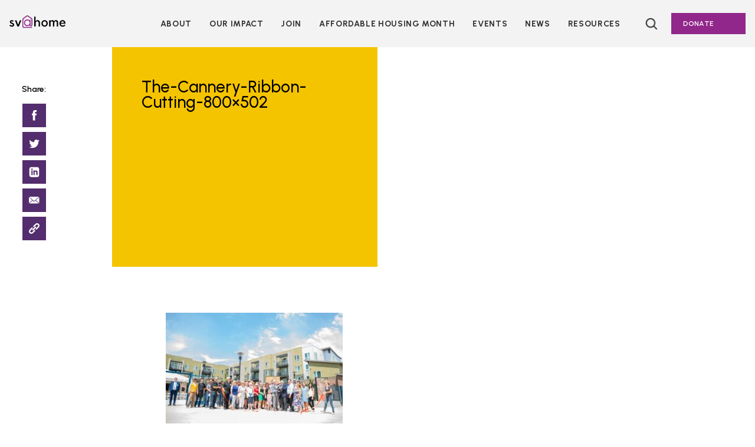

--- FILE ---
content_type: text/html; charset=UTF-8
request_url: https://siliconvalleyathome.org/advocacy/housing-element-toolkit/the-cannery-ribbon-cutting-800x502/
body_size: 14772
content:
<!doctype html>
<html lang="en-US">
<head>
	<!-- Google Tag Manager -->
<script>(function(w,d,s,l,i){w[l]=w[l]||[];w[l].push({'gtm.start':
new Date().getTime(),event:'gtm.js'});var f=d.getElementsByTagName(s)[0],
j=d.createElement(s),dl=l!='dataLayer'?'&l='+l:'';j.async=true;j.src=
'https://www.googletagmanager.com/gtm.js?id='+i+dl;f.parentNode.insertBefore(j,f);
})(window,document,'script','dataLayer','GTM-NJT7QLS');</script>
<!-- End Google Tag Manager -->
	<meta charset="UTF-8">
	<meta name="viewport" content="width=device-width, initial-scale=1">
	<link rel="profile" href="https://gmpg.org/xfn/11">
	<link rel="preconnect" href="https://fonts.googleapis.com">
	<link rel="preconnect" href="https://fonts.gstatic.com" crossorigin>
	<link href="https://fonts.googleapis.com/css2?family=Amiri:ital@1&family=Lato:ital,wght@0,300;0,700;0,900;1,400&family=Playfair+Display:ital,wght@0,400;0,500;0,600;0,700;0,900;1,800&family=Urbanist:wght@400;500;600;700&display=swap" rel="stylesheet">

	<meta name='robots' content='index, follow, max-image-preview:large, max-snippet:-1, max-video-preview:-1' />
	<style>img:is([sizes="auto" i], [sizes^="auto," i]) { contain-intrinsic-size: 3000px 1500px }</style>
	
	<!-- This site is optimized with the Yoast SEO plugin v26.6 - https://yoast.com/wordpress/plugins/seo/ -->
	<title>The-Cannery-Ribbon-Cutting-800x502 - SV@Home</title>
	<link rel="canonical" href="https://siliconvalleyathome.org/advocacy/housing-element-toolkit/the-cannery-ribbon-cutting-800x502/" />
	<meta property="og:locale" content="en_US" />
	<meta property="og:type" content="article" />
	<meta property="og:title" content="The-Cannery-Ribbon-Cutting-800x502 - SV@Home" />
	<meta property="og:url" content="https://siliconvalleyathome.org/advocacy/housing-element-toolkit/the-cannery-ribbon-cutting-800x502/" />
	<meta property="og:site_name" content="SV@Home" />
	<meta property="og:image" content="https://siliconvalleyathome.org/advocacy/housing-element-toolkit/the-cannery-ribbon-cutting-800x502" />
	<meta property="og:image:width" content="800" />
	<meta property="og:image:height" content="502" />
	<meta property="og:image:type" content="image/jpeg" />
	<meta name="twitter:card" content="summary_large_image" />
	<script type="application/ld+json" class="yoast-schema-graph">{"@context":"https://schema.org","@graph":[{"@type":"WebPage","@id":"https://siliconvalleyathome.org/advocacy/housing-element-toolkit/the-cannery-ribbon-cutting-800x502/","url":"https://siliconvalleyathome.org/advocacy/housing-element-toolkit/the-cannery-ribbon-cutting-800x502/","name":"The-Cannery-Ribbon-Cutting-800x502 - SV@Home","isPartOf":{"@id":"https://siliconvalleyathome.org/#website"},"primaryImageOfPage":{"@id":"https://siliconvalleyathome.org/advocacy/housing-element-toolkit/the-cannery-ribbon-cutting-800x502/#primaryimage"},"image":{"@id":"https://siliconvalleyathome.org/advocacy/housing-element-toolkit/the-cannery-ribbon-cutting-800x502/#primaryimage"},"thumbnailUrl":"https://siliconvalleyathome.org/wp-content/uploads/2022/10/The-Cannery-Ribbon-Cutting-800x502-1.jpeg","datePublished":"2023-01-06T20:55:13+00:00","breadcrumb":{"@id":"https://siliconvalleyathome.org/advocacy/housing-element-toolkit/the-cannery-ribbon-cutting-800x502/#breadcrumb"},"inLanguage":"en-US","potentialAction":[{"@type":"ReadAction","target":["https://siliconvalleyathome.org/advocacy/housing-element-toolkit/the-cannery-ribbon-cutting-800x502/"]}]},{"@type":"ImageObject","inLanguage":"en-US","@id":"https://siliconvalleyathome.org/advocacy/housing-element-toolkit/the-cannery-ribbon-cutting-800x502/#primaryimage","url":"https://siliconvalleyathome.org/wp-content/uploads/2022/10/The-Cannery-Ribbon-Cutting-800x502-1.jpeg","contentUrl":"https://siliconvalleyathome.org/wp-content/uploads/2022/10/The-Cannery-Ribbon-Cutting-800x502-1.jpeg","width":800,"height":502},{"@type":"BreadcrumbList","@id":"https://siliconvalleyathome.org/advocacy/housing-element-toolkit/the-cannery-ribbon-cutting-800x502/#breadcrumb","itemListElement":[{"@type":"ListItem","position":1,"name":"Home","item":"https://siliconvalleyathome.org/"},{"@type":"ListItem","position":2,"name":"Housing Element Implementation Toolkit","item":"https://siliconvalleyathome.org/advocacy/housing-element-toolkit/"},{"@type":"ListItem","position":3,"name":"The-Cannery-Ribbon-Cutting-800&#215;502"}]},{"@type":"WebSite","@id":"https://siliconvalleyathome.org/#website","url":"https://siliconvalleyathome.org/","name":"SV@Home","description":"","publisher":{"@id":"https://siliconvalleyathome.org/#organization"},"potentialAction":[{"@type":"SearchAction","target":{"@type":"EntryPoint","urlTemplate":"https://siliconvalleyathome.org/?s={search_term_string}"},"query-input":{"@type":"PropertyValueSpecification","valueRequired":true,"valueName":"search_term_string"}}],"inLanguage":"en-US"},{"@type":"Organization","@id":"https://siliconvalleyathome.org/#organization","name":"SV@Home","url":"https://siliconvalleyathome.org/","logo":{"@type":"ImageObject","inLanguage":"en-US","@id":"https://siliconvalleyathome.org/#/schema/logo/image/","url":"https://siliconvalleyathome.org/wp-content/uploads/2017/06/color_logo_transparentbg-1900x623.png","contentUrl":"https://siliconvalleyathome.org/wp-content/uploads/2017/06/color_logo_transparentbg-1900x623.png","width":3750,"height":1229,"caption":"SV@Home"},"image":{"@id":"https://siliconvalleyathome.org/#/schema/logo/image/"}}]}</script>
	<!-- / Yoast SEO plugin. -->


<link rel='dns-prefetch' href='//cdnjs.cloudflare.com' />
<link rel='dns-prefetch' href='//use.typekit.net' />
<link rel="alternate" type="application/rss+xml" title="SV@Home &raquo; Feed" href="https://siliconvalleyathome.org/feed/" />
<link rel="alternate" type="application/rss+xml" title="SV@Home &raquo; Comments Feed" href="https://siliconvalleyathome.org/comments/feed/" />
<link rel="alternate" type="application/rss+xml" title="SV@Home &raquo; The-Cannery-Ribbon-Cutting-800&#215;502 Comments Feed" href="https://siliconvalleyathome.org/advocacy/housing-element-toolkit/the-cannery-ribbon-cutting-800x502/feed/" />
<script>
window._wpemojiSettings = {"baseUrl":"https:\/\/s.w.org\/images\/core\/emoji\/16.0.1\/72x72\/","ext":".png","svgUrl":"https:\/\/s.w.org\/images\/core\/emoji\/16.0.1\/svg\/","svgExt":".svg","source":{"concatemoji":"https:\/\/siliconvalleyathome.org\/wp-includes\/js\/wp-emoji-release.min.js?ver=6.8.3"}};
/*! This file is auto-generated */
!function(s,n){var o,i,e;function c(e){try{var t={supportTests:e,timestamp:(new Date).valueOf()};sessionStorage.setItem(o,JSON.stringify(t))}catch(e){}}function p(e,t,n){e.clearRect(0,0,e.canvas.width,e.canvas.height),e.fillText(t,0,0);var t=new Uint32Array(e.getImageData(0,0,e.canvas.width,e.canvas.height).data),a=(e.clearRect(0,0,e.canvas.width,e.canvas.height),e.fillText(n,0,0),new Uint32Array(e.getImageData(0,0,e.canvas.width,e.canvas.height).data));return t.every(function(e,t){return e===a[t]})}function u(e,t){e.clearRect(0,0,e.canvas.width,e.canvas.height),e.fillText(t,0,0);for(var n=e.getImageData(16,16,1,1),a=0;a<n.data.length;a++)if(0!==n.data[a])return!1;return!0}function f(e,t,n,a){switch(t){case"flag":return n(e,"\ud83c\udff3\ufe0f\u200d\u26a7\ufe0f","\ud83c\udff3\ufe0f\u200b\u26a7\ufe0f")?!1:!n(e,"\ud83c\udde8\ud83c\uddf6","\ud83c\udde8\u200b\ud83c\uddf6")&&!n(e,"\ud83c\udff4\udb40\udc67\udb40\udc62\udb40\udc65\udb40\udc6e\udb40\udc67\udb40\udc7f","\ud83c\udff4\u200b\udb40\udc67\u200b\udb40\udc62\u200b\udb40\udc65\u200b\udb40\udc6e\u200b\udb40\udc67\u200b\udb40\udc7f");case"emoji":return!a(e,"\ud83e\udedf")}return!1}function g(e,t,n,a){var r="undefined"!=typeof WorkerGlobalScope&&self instanceof WorkerGlobalScope?new OffscreenCanvas(300,150):s.createElement("canvas"),o=r.getContext("2d",{willReadFrequently:!0}),i=(o.textBaseline="top",o.font="600 32px Arial",{});return e.forEach(function(e){i[e]=t(o,e,n,a)}),i}function t(e){var t=s.createElement("script");t.src=e,t.defer=!0,s.head.appendChild(t)}"undefined"!=typeof Promise&&(o="wpEmojiSettingsSupports",i=["flag","emoji"],n.supports={everything:!0,everythingExceptFlag:!0},e=new Promise(function(e){s.addEventListener("DOMContentLoaded",e,{once:!0})}),new Promise(function(t){var n=function(){try{var e=JSON.parse(sessionStorage.getItem(o));if("object"==typeof e&&"number"==typeof e.timestamp&&(new Date).valueOf()<e.timestamp+604800&&"object"==typeof e.supportTests)return e.supportTests}catch(e){}return null}();if(!n){if("undefined"!=typeof Worker&&"undefined"!=typeof OffscreenCanvas&&"undefined"!=typeof URL&&URL.createObjectURL&&"undefined"!=typeof Blob)try{var e="postMessage("+g.toString()+"("+[JSON.stringify(i),f.toString(),p.toString(),u.toString()].join(",")+"));",a=new Blob([e],{type:"text/javascript"}),r=new Worker(URL.createObjectURL(a),{name:"wpTestEmojiSupports"});return void(r.onmessage=function(e){c(n=e.data),r.terminate(),t(n)})}catch(e){}c(n=g(i,f,p,u))}t(n)}).then(function(e){for(var t in e)n.supports[t]=e[t],n.supports.everything=n.supports.everything&&n.supports[t],"flag"!==t&&(n.supports.everythingExceptFlag=n.supports.everythingExceptFlag&&n.supports[t]);n.supports.everythingExceptFlag=n.supports.everythingExceptFlag&&!n.supports.flag,n.DOMReady=!1,n.readyCallback=function(){n.DOMReady=!0}}).then(function(){return e}).then(function(){var e;n.supports.everything||(n.readyCallback(),(e=n.source||{}).concatemoji?t(e.concatemoji):e.wpemoji&&e.twemoji&&(t(e.twemoji),t(e.wpemoji)))}))}((window,document),window._wpemojiSettings);
</script>
<style id='wp-emoji-styles-inline-css'>

	img.wp-smiley, img.emoji {
		display: inline !important;
		border: none !important;
		box-shadow: none !important;
		height: 1em !important;
		width: 1em !important;
		margin: 0 0.07em !important;
		vertical-align: -0.1em !important;
		background: none !important;
		padding: 0 !important;
	}
</style>
<link rel='stylesheet' id='wp-block-library-css' href='https://siliconvalleyathome.org/wp-includes/css/dist/block-library/style.min.css?ver=6.8.3' media='all' />
<style id='classic-theme-styles-inline-css'>
/*! This file is auto-generated */
.wp-block-button__link{color:#fff;background-color:#32373c;border-radius:9999px;box-shadow:none;text-decoration:none;padding:calc(.667em + 2px) calc(1.333em + 2px);font-size:1.125em}.wp-block-file__button{background:#32373c;color:#fff;text-decoration:none}
</style>
<link rel='stylesheet' id='embed-action-network-css' href='https://siliconvalleyathome.org/wp-content/plugins/wp-action-network/blocks/block.css?ver=1673374981' media='all' />
<style id='global-styles-inline-css'>
:root{--wp--preset--aspect-ratio--square: 1;--wp--preset--aspect-ratio--4-3: 4/3;--wp--preset--aspect-ratio--3-4: 3/4;--wp--preset--aspect-ratio--3-2: 3/2;--wp--preset--aspect-ratio--2-3: 2/3;--wp--preset--aspect-ratio--16-9: 16/9;--wp--preset--aspect-ratio--9-16: 9/16;--wp--preset--color--black: #000000;--wp--preset--color--cyan-bluish-gray: #abb8c3;--wp--preset--color--white: #FFFFFF;--wp--preset--color--pale-pink: #f78da7;--wp--preset--color--vivid-red: #cf2e2e;--wp--preset--color--luminous-vivid-orange: #ff6900;--wp--preset--color--luminous-vivid-amber: #fcb900;--wp--preset--color--light-green-cyan: #7bdcb5;--wp--preset--color--vivid-green-cyan: #00d084;--wp--preset--color--pale-cyan-blue: #8ed1fc;--wp--preset--color--vivid-cyan-blue: #0693e3;--wp--preset--color--vivid-purple: #9b51e0;--wp--preset--color--sv-purple: #91278B;--wp--preset--color--sv-dark-purple: #532D6D;--wp--preset--color--dark-gray: #56565A;--wp--preset--color--sv-lt-blue: #60A9C1;--wp--preset--color--sv-yellow: #F5C400;--wp--preset--color--sv-blue: #EB881F;--wp--preset--color--darker-gray: #343030;--wp--preset--color--sv-lt-purple: #F3F3F3;--wp--preset--color--gray: #DEDEDE;--wp--preset--color--microsite-purple: #c893c5;--wp--preset--gradient--vivid-cyan-blue-to-vivid-purple: linear-gradient(135deg,rgba(6,147,227,1) 0%,rgb(155,81,224) 100%);--wp--preset--gradient--light-green-cyan-to-vivid-green-cyan: linear-gradient(135deg,rgb(122,220,180) 0%,rgb(0,208,130) 100%);--wp--preset--gradient--luminous-vivid-amber-to-luminous-vivid-orange: linear-gradient(135deg,rgba(252,185,0,1) 0%,rgba(255,105,0,1) 100%);--wp--preset--gradient--luminous-vivid-orange-to-vivid-red: linear-gradient(135deg,rgba(255,105,0,1) 0%,rgb(207,46,46) 100%);--wp--preset--gradient--very-light-gray-to-cyan-bluish-gray: linear-gradient(135deg,rgb(238,238,238) 0%,rgb(169,184,195) 100%);--wp--preset--gradient--cool-to-warm-spectrum: linear-gradient(135deg,rgb(74,234,220) 0%,rgb(151,120,209) 20%,rgb(207,42,186) 40%,rgb(238,44,130) 60%,rgb(251,105,98) 80%,rgb(254,248,76) 100%);--wp--preset--gradient--blush-light-purple: linear-gradient(135deg,rgb(255,206,236) 0%,rgb(152,150,240) 100%);--wp--preset--gradient--blush-bordeaux: linear-gradient(135deg,rgb(254,205,165) 0%,rgb(254,45,45) 50%,rgb(107,0,62) 100%);--wp--preset--gradient--luminous-dusk: linear-gradient(135deg,rgb(255,203,112) 0%,rgb(199,81,192) 50%,rgb(65,88,208) 100%);--wp--preset--gradient--pale-ocean: linear-gradient(135deg,rgb(255,245,203) 0%,rgb(182,227,212) 50%,rgb(51,167,181) 100%);--wp--preset--gradient--electric-grass: linear-gradient(135deg,rgb(202,248,128) 0%,rgb(113,206,126) 100%);--wp--preset--gradient--midnight: linear-gradient(135deg,rgb(2,3,129) 0%,rgb(40,116,252) 100%);--wp--preset--font-size--small: 13px;--wp--preset--font-size--medium: 20px;--wp--preset--font-size--large: 36px;--wp--preset--font-size--x-large: 42px;--wp--preset--font-size--h-1: 50px;--wp--preset--font-size--h-2: 36px;--wp--preset--font-size--h-3: 28px;--wp--preset--font-size--h-4: 26px;--wp--preset--font-size--h-5: 22px;--wp--preset--font-size--h-6: 14px;--wp--preset--font-size--p: 18px;--wp--preset--font-size--xs: 13px;--wp--preset--font-size--button: 16px;--wp--preset--font-size--nav: 15px;--wp--preset--spacing--20: 0.44rem;--wp--preset--spacing--30: 0.67rem;--wp--preset--spacing--40: 1rem;--wp--preset--spacing--50: 1.5rem;--wp--preset--spacing--60: 2.25rem;--wp--preset--spacing--70: 3.38rem;--wp--preset--spacing--80: 5.06rem;--wp--preset--shadow--natural: 6px 6px 9px rgba(0, 0, 0, 0.2);--wp--preset--shadow--deep: 12px 12px 50px rgba(0, 0, 0, 0.4);--wp--preset--shadow--sharp: 6px 6px 0px rgba(0, 0, 0, 0.2);--wp--preset--shadow--outlined: 6px 6px 0px -3px rgba(255, 255, 255, 1), 6px 6px rgba(0, 0, 0, 1);--wp--preset--shadow--crisp: 6px 6px 0px rgba(0, 0, 0, 1);}:where(.is-layout-flex){gap: 0.5em;}:where(.is-layout-grid){gap: 0.5em;}body .is-layout-flex{display: flex;}.is-layout-flex{flex-wrap: wrap;align-items: center;}.is-layout-flex > :is(*, div){margin: 0;}body .is-layout-grid{display: grid;}.is-layout-grid > :is(*, div){margin: 0;}:where(.wp-block-columns.is-layout-flex){gap: 2em;}:where(.wp-block-columns.is-layout-grid){gap: 2em;}:where(.wp-block-post-template.is-layout-flex){gap: 1.25em;}:where(.wp-block-post-template.is-layout-grid){gap: 1.25em;}.has-black-color{color: var(--wp--preset--color--black) !important;}.has-cyan-bluish-gray-color{color: var(--wp--preset--color--cyan-bluish-gray) !important;}.has-white-color{color: var(--wp--preset--color--white) !important;}.has-pale-pink-color{color: var(--wp--preset--color--pale-pink) !important;}.has-vivid-red-color{color: var(--wp--preset--color--vivid-red) !important;}.has-luminous-vivid-orange-color{color: var(--wp--preset--color--luminous-vivid-orange) !important;}.has-luminous-vivid-amber-color{color: var(--wp--preset--color--luminous-vivid-amber) !important;}.has-light-green-cyan-color{color: var(--wp--preset--color--light-green-cyan) !important;}.has-vivid-green-cyan-color{color: var(--wp--preset--color--vivid-green-cyan) !important;}.has-pale-cyan-blue-color{color: var(--wp--preset--color--pale-cyan-blue) !important;}.has-vivid-cyan-blue-color{color: var(--wp--preset--color--vivid-cyan-blue) !important;}.has-vivid-purple-color{color: var(--wp--preset--color--vivid-purple) !important;}.has-black-background-color{background-color: var(--wp--preset--color--black) !important;}.has-cyan-bluish-gray-background-color{background-color: var(--wp--preset--color--cyan-bluish-gray) !important;}.has-white-background-color{background-color: var(--wp--preset--color--white) !important;}.has-pale-pink-background-color{background-color: var(--wp--preset--color--pale-pink) !important;}.has-vivid-red-background-color{background-color: var(--wp--preset--color--vivid-red) !important;}.has-luminous-vivid-orange-background-color{background-color: var(--wp--preset--color--luminous-vivid-orange) !important;}.has-luminous-vivid-amber-background-color{background-color: var(--wp--preset--color--luminous-vivid-amber) !important;}.has-light-green-cyan-background-color{background-color: var(--wp--preset--color--light-green-cyan) !important;}.has-vivid-green-cyan-background-color{background-color: var(--wp--preset--color--vivid-green-cyan) !important;}.has-pale-cyan-blue-background-color{background-color: var(--wp--preset--color--pale-cyan-blue) !important;}.has-vivid-cyan-blue-background-color{background-color: var(--wp--preset--color--vivid-cyan-blue) !important;}.has-vivid-purple-background-color{background-color: var(--wp--preset--color--vivid-purple) !important;}.has-black-border-color{border-color: var(--wp--preset--color--black) !important;}.has-cyan-bluish-gray-border-color{border-color: var(--wp--preset--color--cyan-bluish-gray) !important;}.has-white-border-color{border-color: var(--wp--preset--color--white) !important;}.has-pale-pink-border-color{border-color: var(--wp--preset--color--pale-pink) !important;}.has-vivid-red-border-color{border-color: var(--wp--preset--color--vivid-red) !important;}.has-luminous-vivid-orange-border-color{border-color: var(--wp--preset--color--luminous-vivid-orange) !important;}.has-luminous-vivid-amber-border-color{border-color: var(--wp--preset--color--luminous-vivid-amber) !important;}.has-light-green-cyan-border-color{border-color: var(--wp--preset--color--light-green-cyan) !important;}.has-vivid-green-cyan-border-color{border-color: var(--wp--preset--color--vivid-green-cyan) !important;}.has-pale-cyan-blue-border-color{border-color: var(--wp--preset--color--pale-cyan-blue) !important;}.has-vivid-cyan-blue-border-color{border-color: var(--wp--preset--color--vivid-cyan-blue) !important;}.has-vivid-purple-border-color{border-color: var(--wp--preset--color--vivid-purple) !important;}.has-vivid-cyan-blue-to-vivid-purple-gradient-background{background: var(--wp--preset--gradient--vivid-cyan-blue-to-vivid-purple) !important;}.has-light-green-cyan-to-vivid-green-cyan-gradient-background{background: var(--wp--preset--gradient--light-green-cyan-to-vivid-green-cyan) !important;}.has-luminous-vivid-amber-to-luminous-vivid-orange-gradient-background{background: var(--wp--preset--gradient--luminous-vivid-amber-to-luminous-vivid-orange) !important;}.has-luminous-vivid-orange-to-vivid-red-gradient-background{background: var(--wp--preset--gradient--luminous-vivid-orange-to-vivid-red) !important;}.has-very-light-gray-to-cyan-bluish-gray-gradient-background{background: var(--wp--preset--gradient--very-light-gray-to-cyan-bluish-gray) !important;}.has-cool-to-warm-spectrum-gradient-background{background: var(--wp--preset--gradient--cool-to-warm-spectrum) !important;}.has-blush-light-purple-gradient-background{background: var(--wp--preset--gradient--blush-light-purple) !important;}.has-blush-bordeaux-gradient-background{background: var(--wp--preset--gradient--blush-bordeaux) !important;}.has-luminous-dusk-gradient-background{background: var(--wp--preset--gradient--luminous-dusk) !important;}.has-pale-ocean-gradient-background{background: var(--wp--preset--gradient--pale-ocean) !important;}.has-electric-grass-gradient-background{background: var(--wp--preset--gradient--electric-grass) !important;}.has-midnight-gradient-background{background: var(--wp--preset--gradient--midnight) !important;}.has-small-font-size{font-size: var(--wp--preset--font-size--small) !important;}.has-medium-font-size{font-size: var(--wp--preset--font-size--medium) !important;}.has-large-font-size{font-size: var(--wp--preset--font-size--large) !important;}.has-x-large-font-size{font-size: var(--wp--preset--font-size--x-large) !important;}
:where(.wp-block-post-template.is-layout-flex){gap: 1.25em;}:where(.wp-block-post-template.is-layout-grid){gap: 1.25em;}
:where(.wp-block-columns.is-layout-flex){gap: 2em;}:where(.wp-block-columns.is-layout-grid){gap: 2em;}
:root :where(.wp-block-pullquote){font-size: 1.5em;line-height: 1.6;}
</style>
<link rel='stylesheet' id='contact-form-7-css' href='https://siliconvalleyathome.org/wp-content/plugins/contact-form-7/includes/css/styles.css?ver=6.1.4' media='all' />
<link rel='stylesheet' id='slick-style-css' href='https://cdnjs.cloudflare.com/ajax/libs/slick-carousel/1.8.1/slick.min.css?ver=6.8.3' media='all' />
<link rel='stylesheet' id='sv_2022-fonts-css' href='https://use.typekit.net/zne2iqm.css?ver=6.8.3' media='' />
<link rel='stylesheet' id='sv_2022-style-css' href='https://siliconvalleyathome.org/wp-content/themes/sv_2022/dist/style-293946.css?ver=1.2.1' media='all' />
<script src="https://cdnjs.cloudflare.com/ajax/libs/gsap/3.5.1/gsap.min.js?ver=3.5.1" id="gsap-js"></script>
<script src="https://siliconvalleyathome.org/wp-content/themes/sv_2022/js/ScrollTrigger.min.js?ver=6.8.3" id="gsap-scrollTrigger-js"></script>
<script src="https://siliconvalleyathome.org/wp-includes/js/jquery/jquery.min.js?ver=3.7.1" id="jquery-core-js"></script>
<script src="https://siliconvalleyathome.org/wp-includes/js/jquery/jquery-migrate.min.js?ver=3.4.1" id="jquery-migrate-js"></script>
<link rel="https://api.w.org/" href="https://siliconvalleyathome.org/wp-json/" /><link rel="alternate" title="JSON" type="application/json" href="https://siliconvalleyathome.org/wp-json/wp/v2/media/16199" /><link rel="EditURI" type="application/rsd+xml" title="RSD" href="https://siliconvalleyathome.org/xmlrpc.php?rsd" />
<link rel='shortlink' href='https://siliconvalleyathome.org/?p=16199' />
<link rel="alternate" title="oEmbed (JSON)" type="application/json+oembed" href="https://siliconvalleyathome.org/wp-json/oembed/1.0/embed?url=https%3A%2F%2Fsiliconvalleyathome.org%2Fadvocacy%2Fhousing-element-toolkit%2Fthe-cannery-ribbon-cutting-800x502%2F" />
<link rel="alternate" title="oEmbed (XML)" type="text/xml+oembed" href="https://siliconvalleyathome.org/wp-json/oembed/1.0/embed?url=https%3A%2F%2Fsiliconvalleyathome.org%2Fadvocacy%2Fhousing-element-toolkit%2Fthe-cannery-ribbon-cutting-800x502%2F&#038;format=xml" />
<style>.recentcomments a{display:inline !important;padding:0 !important;margin:0 !important;}</style><link rel="icon" href="https://siliconvalleyathome.org/wp-content/uploads/2017/06/cropped-At-sign_large-32x32.png" sizes="32x32" />
<link rel="icon" href="https://siliconvalleyathome.org/wp-content/uploads/2017/06/cropped-At-sign_large-192x192.png" sizes="192x192" />
<link rel="apple-touch-icon" href="https://siliconvalleyathome.org/wp-content/uploads/2017/06/cropped-At-sign_large-180x180.png" />
<meta name="msapplication-TileImage" content="https://siliconvalleyathome.org/wp-content/uploads/2017/06/cropped-At-sign_large-270x270.png" />
</head>

<body class="attachment wp-singular attachment-template-default single single-attachment postid-16199 attachmentid-16199 attachment-jpeg wp-custom-logo wp-theme-sv_2022">
	<!-- Google Tag Manager (noscript) -->
<noscript><iframe src="https://www.googletagmanager.com/ns.html?id=GTM-NJT7QLS"
height="0" width="0" style="display:none;visibility:hidden"></iframe></noscript>
<!-- End Google Tag Manager (noscript) -->
		<svg xmlns="http://www.w3.org/2000/svg" viewBox="0 0 0 0" width="0" height="0" focusable="false" role="none" style="visibility: hidden; position: absolute; left: -9999px; overflow: hidden;">
			<defs>
				<filter id="sv_2022-black">
					<feColorMatrix
		      type="matrix"
					color-interpolation-filters="sRGB"
		      values="0 0 0 0 0		              0 0 0 0 0		              0 0 0 0 0		              0 0 0 1 0 "/>
				</filter>
			</defs>
		</svg>
				<svg xmlns="http://www.w3.org/2000/svg" viewBox="0 0 0 0" width="0" height="0" focusable="false" role="none" style="visibility: hidden; position: absolute; left: -9999px; overflow: hidden;">
			<defs>
				<filter id="sv_2022-sv-purple">
					<feColorMatrix
		      type="matrix"
					color-interpolation-filters="sRGB"
		      values="0 0 0 0 0.56862745098		              0 0 0 0 0.152941176471		              0 0 0 0 0.545098039216		              0 0 0 1 0 "/>
				</filter>
			</defs>
		</svg>
				<svg xmlns="http://www.w3.org/2000/svg" viewBox="0 0 0 0" width="0" height="0" focusable="false" role="none" style="visibility: hidden; position: absolute; left: -9999px; overflow: hidden;">
			<defs>
				<filter id="sv_2022-sv-dark-purple">
					<feColorMatrix
		      type="matrix"
					color-interpolation-filters="sRGB"
		      values="0 0 0 0 0.325490196078		              0 0 0 0 0.176470588235		              0 0 0 0 0.427450980392		              0 0 0 1 0 "/>
				</filter>
			</defs>
		</svg>
				<svg xmlns="http://www.w3.org/2000/svg" viewBox="0 0 0 0" width="0" height="0" focusable="false" role="none" style="visibility: hidden; position: absolute; left: -9999px; overflow: hidden;">
			<defs>
				<filter id="sv_2022-dark-gray">
					<feColorMatrix
		      type="matrix"
					color-interpolation-filters="sRGB"
		      values="0 0 0 0 0.337254901961		              0 0 0 0 0.337254901961		              0 0 0 0 0.352941176471		              0 0 0 1 0 "/>
				</filter>
			</defs>
		</svg>
				<svg xmlns="http://www.w3.org/2000/svg" viewBox="0 0 0 0" width="0" height="0" focusable="false" role="none" style="visibility: hidden; position: absolute; left: -9999px; overflow: hidden;">
			<defs>
				<filter id="sv_2022-sv-lt-blue">
					<feColorMatrix
		      type="matrix"
					color-interpolation-filters="sRGB"
		      values="0 0 0 0 0.376470588235		              0 0 0 0 0.662745098039		              0 0 0 0 0.756862745098		              0 0 0 1 0 "/>
				</filter>
			</defs>
		</svg>
				<svg xmlns="http://www.w3.org/2000/svg" viewBox="0 0 0 0" width="0" height="0" focusable="false" role="none" style="visibility: hidden; position: absolute; left: -9999px; overflow: hidden;">
			<defs>
				<filter id="sv_2022-sv-yellow">
					<feColorMatrix
		      type="matrix"
					color-interpolation-filters="sRGB"
		      values="0 0 0 0 0.960784313725		              0 0 0 0 0.76862745098		              0 0 0 0 0		              0 0 0 1 0 "/>
				</filter>
			</defs>
		</svg>
				<svg xmlns="http://www.w3.org/2000/svg" viewBox="0 0 0 0" width="0" height="0" focusable="false" role="none" style="visibility: hidden; position: absolute; left: -9999px; overflow: hidden;">
			<defs>
				<filter id="sv_2022-sv-blue">
					<feColorMatrix
		      type="matrix"
					color-interpolation-filters="sRGB"
		      values="0 0 0 0 0.921568627451		              0 0 0 0 0.533333333333		              0 0 0 0 0.121568627451		              0 0 0 1 0 "/>
				</filter>
			</defs>
		</svg>
				<svg xmlns="http://www.w3.org/2000/svg" viewBox="0 0 0 0" width="0" height="0" focusable="false" role="none" style="visibility: hidden; position: absolute; left: -9999px; overflow: hidden;">
			<defs>
				<filter id="sv_2022-darker-gray">
					<feColorMatrix
		      type="matrix"
					color-interpolation-filters="sRGB"
		      values="0 0 0 0 0.203921568627		              0 0 0 0 0.188235294118		              0 0 0 0 0.188235294118		              0 0 0 1 0 "/>
				</filter>
			</defs>
		</svg>
				<svg xmlns="http://www.w3.org/2000/svg" viewBox="0 0 0 0" width="0" height="0" focusable="false" role="none" style="visibility: hidden; position: absolute; left: -9999px; overflow: hidden;">
			<defs>
				<filter id="sv_2022-sv-lt-purple">
					<feColorMatrix
		      type="matrix"
					color-interpolation-filters="sRGB"
		      values="0 0 0 0 0.952941176471		              0 0 0 0 0.952941176471		              0 0 0 0 0.952941176471		              0 0 0 1 0 "/>
				</filter>
			</defs>
		</svg>
				<svg xmlns="http://www.w3.org/2000/svg" viewBox="0 0 0 0" width="0" height="0" focusable="false" role="none" style="visibility: hidden; position: absolute; left: -9999px; overflow: hidden;">
			<defs>
				<filter id="sv_2022-gray">
					<feColorMatrix
		      type="matrix"
					color-interpolation-filters="sRGB"
		      values="0 0 0 0 0.870588235294		              0 0 0 0 0.870588235294		              0 0 0 0 0.870588235294		              0 0 0 1 0 "/>
				</filter>
			</defs>
		</svg>
				<svg xmlns="http://www.w3.org/2000/svg" viewBox="0 0 0 0" width="0" height="0" focusable="false" role="none" style="visibility: hidden; position: absolute; left: -9999px; overflow: hidden;">
			<defs>
				<filter id="sv_2022-white">
					<feColorMatrix
		      type="matrix"
					color-interpolation-filters="sRGB"
		      values="0 0 0 0 1		              0 0 0 0 1		              0 0 0 0 1		              0 0 0 1 0 "/>
				</filter>
			</defs>
		</svg>
				<svg xmlns="http://www.w3.org/2000/svg" viewBox="0 0 0 0" width="0" height="0" focusable="false" role="none" style="visibility: hidden; position: absolute; left: -9999px; overflow: hidden;">
			<defs>
				<filter id="sv_2022-microsite-purple">
					<feColorMatrix
		      type="matrix"
					color-interpolation-filters="sRGB"
		      values="0 0 0 0 0.78431372549		              0 0 0 0 0.576470588235		              0 0 0 0 0.772549019608		              0 0 0 1 0 "/>
				</filter>
			</defs>
		</svg>
		<div id="page" class="site">

	<!-- Violator Code -->
		<!-- End Violoator -->
			<a class="skip-link screen-reader-text" href="#primary">Skip to content</a>
	<header id="masthead" class="site-header">
		<div class="site-branding">
			<p class="site-header__branding">
				<a class="site-header__branding-link" href="https://siliconvalleyathome.org/" rel="home">
					<svg width="277" height="70" viewBox="0 0 277 70" stroke="none" fill="none" xmlns="http://www.w3.org/2000/svg">
<path d="M99.7065 31.4278V27.1223H104.427V55.3559C105.365 55.412 106.305 55.412 107.243 55.3559C107.625 55.2913 107.974 55.1005 108.235 54.8138C108.496 54.5271 108.655 54.1608 108.686 53.773C108.754 53.3582 108.78 52.9374 108.764 52.5172C108.764 44.4269 108.764 36.3259 108.764 28.2145C108.82 26.9886 108.553 25.7698 107.992 24.6805C107.43 23.5912 106.593 22.67 105.565 22.0095C100.735 18.7012 95.9775 15.3455 91.168 12.0109C90.3636 11.4266 89.3943 11.1171 88.4023 11.1275C87.4103 11.1379 86.4477 11.4679 85.6556 12.0689C80.9773 15.5689 76.3076 19.0759 71.6467 22.5899C69.6589 24.0937 68.8303 26.1884 68.8303 28.6471V51.0504C68.8303 54.1318 68.8303 57.2132 68.8303 60.2893C68.8213 60.7528 68.86 61.2161 68.9456 61.6717C69.0045 62.1136 69.2221 62.5185 69.5574 62.8101C69.8927 63.1017 70.3224 63.2598 70.7656 63.2546C71.1432 63.2546 71.5208 63.2546 71.8985 63.2546H111.434C111.544 64.8375 111.46 66.3782 111.486 68.0033C111.139 68.0591 110.789 68.0961 110.437 68.1141C97.3254 68.1141 84.2133 68.1141 71.0698 68.1141C70.1383 68.1065 69.2175 67.9134 68.3606 67.5457C67.5038 67.178 66.7279 66.6431 66.0778 65.9719C65.4277 65.3007 64.9162 64.5065 64.5731 63.6353C64.2299 62.7641 64.0618 61.833 64.0784 60.896C64.1466 52.8813 64.0784 44.8666 64.0784 36.8518C64.0784 33.9393 64.047 31.0479 64.0784 28.1195C64.069 26.2927 64.4922 24.4899 65.3131 22.8603C66.1339 21.2308 67.3288 19.8214 68.7988 18.7487C73.43 15.1978 78.166 11.7787 82.7867 8.19608C84.3988 7.00756 86.3399 6.35586 88.3383 6.33221C90.3368 6.30856 92.2926 6.91413 93.932 8.06417C98.7467 11.5149 103.656 14.8284 108.497 18.2369C110.065 19.2754 111.345 20.6974 112.217 22.3697C113.09 24.0419 113.526 25.9096 113.485 27.7976C113.516 36.2398 113.516 44.6819 113.485 53.124C113.485 56.2107 112.021 58.4003 109.21 59.6772C108.72 59.9273 108.185 60.0779 107.637 60.1204C105.046 60.1626 102.455 60.1204 99.696 60.1204V54.3059C99.1086 54.8335 98.7257 55.1132 98.3691 55.4403C91.9022 61.392 81.8007 60.7167 75.9317 54.1476C71.1485 48.7922 70.5453 40.6666 73.5244 35.1528C77.8094 27.2383 86.4843 24.4261 93.89 27.4494C95.7856 28.2646 97.4901 29.4707 98.8936 30.9898C99.0584 31.1765 99.2108 31.3739 99.3499 31.5808L99.7065 31.4278ZM99.9373 43.0357C99.9373 36.1765 94.9495 31.0215 88.341 31.0215C86.7864 31.015 85.2462 31.3204 83.8103 31.9197C82.3744 32.519 81.0716 33.4003 79.9782 34.5121C78.8849 35.6238 78.0228 36.9437 77.4423 38.3945C76.8619 39.8454 76.5748 41.398 76.5978 42.9618C76.5656 46.1181 77.7787 49.1585 79.9711 51.4165C82.1635 53.6745 85.1565 54.9659 88.2938 55.0077C93.4495 54.9971 99.9688 51.2615 99.9373 43.0093V43.0357Z" stroke="none" fill="black"/>
<path d="M196.414 30.5837H203.012V34.2771C203.489 33.7811 203.757 33.5068 204.019 33.2218C207.04 29.9822 210.727 29.101 214.923 30.1985C216.979 30.7428 218.746 32.0664 219.853 33.8919C220.084 34.2455 220.288 34.6095 220.566 35.0633L221.28 34.1716C222.816 32.1963 224.948 30.7767 227.355 30.1267C229.763 29.4767 232.315 29.6315 234.628 30.5678C237.922 31.9291 239.574 34.6042 240.266 37.9547C240.46 38.9046 240.56 39.8713 240.565 40.8409C240.591 47.3835 240.565 53.9209 240.565 60.4583C240.565 60.7062 240.533 60.9595 240.518 61.2022C239.637 61.4713 235.53 61.5294 233.878 61.2761V59.8198C233.878 54.1267 233.878 48.4335 233.878 42.7351C233.907 41.8077 233.844 40.8797 233.689 39.965C233.269 37.9389 232.152 36.4087 230.117 35.7439C229.101 35.3817 228.006 35.3103 226.952 35.5376C225.898 35.7649 224.928 36.282 224.149 37.0314C222.266 38.7514 221.789 41.0466 221.783 43.4738C221.783 48.9136 221.783 54.3588 221.783 59.7987V61.3394H215.122V59.9254C215.122 53.9807 215.122 48.0325 215.122 42.0808C215.133 41.5339 215.101 40.9871 215.028 40.4451C214.309 36.0816 209.961 34.1452 206.243 36.5407C204.208 37.8545 203.374 39.87 203.138 42.1916C203.102 42.655 203.09 43.1199 203.101 43.5846V61.3289H196.414V30.5837Z" stroke="none" fill="black"/>
<path d="M129.406 61.3709H122.823V12.4909C123.699 12.2218 127.811 12.1638 129.364 12.4223V34.8309C129.809 34.3455 130.072 34.0395 130.355 33.744C134.026 29.887 138.474 28.8898 143.467 30.4885C146.425 31.433 148.444 33.5224 149.734 36.3347C150.836 38.7248 151.124 41.2733 151.135 43.8587C151.135 49.3461 151.135 54.8282 151.135 60.3156C151.135 60.6427 151.082 60.9699 151.051 61.3709H144.385V59.9462C144.385 54.7543 144.385 49.5677 144.385 44.3758C144.383 43.1556 144.244 41.9396 143.97 40.751C142.633 35.2003 136.334 34.05 132.694 37.1631C131.653 38.0265 130.82 39.1149 130.255 40.3472C129.69 41.5795 129.409 42.924 129.432 44.2808C129.395 49.4675 129.432 54.6594 129.432 59.846L129.406 61.3709Z" stroke="none" fill="black"/>
<path d="M276.993 47.5838H254.078C254.112 48.1146 254.175 48.6431 254.267 49.1667C255.615 55.0076 260.372 57.0179 265.03 56.2897C267.551 55.923 269.837 54.602 271.423 52.5963C271.58 52.4064 271.753 52.227 272.01 51.942L276.552 55.4191C274.591 58.1206 272.283 60.1678 269.173 61.2231C265.809 62.3509 262.196 62.49 258.757 61.6241C253.48 60.2786 249.841 56.944 248.194 51.7468C246.327 45.9059 246.972 40.3077 250.769 35.3322C253.302 32.0081 256.79 30.3144 260.902 29.887C262.698 29.694 264.514 29.7955 266.278 30.1877C268.259 30.5805 270.116 31.4518 271.688 32.7267C273.261 34.0015 274.502 35.6417 275.304 37.506C276.736 40.6718 277.045 43.9748 276.993 47.5838ZM254.372 42.8984C255.746 43.1253 269.231 43.0673 270.107 42.8298C269.671 38.4083 266.613 35.443 262.502 35.443C260.472 35.4599 258.519 36.2302 257.019 37.606C255.519 38.9819 254.576 40.8665 254.372 42.8984Z" stroke="none" fill="black"/>
<path d="M157.903 46.4072C157.992 38.4188 162.666 32.1875 169.521 30.3355C171.902 29.6694 174.405 29.574 176.83 30.0569C179.255 30.5399 181.533 31.5877 183.483 33.1165C185.432 34.6452 186.999 36.6123 188.056 38.8599C189.113 41.1075 189.632 43.5731 189.572 46.059C189.498 53.9734 184.374 60.3473 176.748 61.8088C172.693 62.6438 168.474 61.8253 165.018 59.533C161.562 57.2408 159.152 53.6622 158.318 49.5835C158.127 48.5324 157.988 47.4723 157.903 46.4072ZM164.559 45.8796C164.496 47.7857 164.933 49.6749 165.828 51.3564C167.69 54.7069 170.591 56.2898 174.351 56.0734C178.112 55.8571 180.645 53.9629 182.045 50.4911C183.197 47.6939 183.248 44.5605 182.187 41.7271C179.564 34.4088 170.674 34.4352 167.082 38.6615C165.385 40.6723 164.486 43.2429 164.559 45.8796Z" stroke="none" fill="black"/>
<path d="M46.4613 61.4655C44.3634 61.4655 42.234 61.4655 40.0993 61.4655C39.8109 61.4655 39.5224 61.4655 39.1448 61.4181L27.2705 30.5938H34.6657C37.393 37.8856 40.1203 45.167 42.9001 52.5802L51.4334 30.5938H58.6398C58.5873 31.4749 47.3949 59.8721 46.4613 61.4655Z" stroke="none" fill="black"/>
<path d="M21.3517 34.3402L17.0614 37.9703C16.7624 37.6801 16.5055 37.4427 16.2275 37.1683C15.6001 36.5711 14.8573 36.1102 14.0452 35.8143C13.2331 35.5184 12.3692 35.3938 11.5071 35.4483C9.69243 35.5696 8.51759 36.7937 8.53857 38.4083C8.53816 38.7449 8.61568 39.0771 8.76497 39.3784C8.91427 39.6797 9.13124 39.9419 9.39872 40.1442C10.1186 40.7197 10.8914 41.225 11.7064 41.6532C13.1645 42.3813 14.7117 42.9512 16.1593 43.7004C17.6231 44.416 19.0264 45.2507 20.3552 46.1961C25.2643 49.8896 24.1104 56.3689 20.7118 59.3289C19.1576 60.6937 17.2493 61.5849 15.21 61.8985C11.5867 62.5395 7.85438 61.957 4.59446 60.2417C2.75121 59.2807 1.17285 57.8759 0 56.1526L4.40565 52.2797C4.72034 52.6227 4.99307 52.9182 5.27629 53.2136C6.22565 54.2319 7.37775 55.0373 8.65744 55.5774C9.93712 56.1174 11.3156 56.3799 12.703 56.3478C13.8064 56.3523 14.8788 55.9803 15.745 55.2925C17.2817 54.1001 17.4338 52.2692 16.0282 50.9237C15.4104 50.355 14.7145 49.8787 13.9617 49.5097C12.6925 48.8607 11.3393 48.3594 10.0753 47.7315C8.63659 47.0606 7.23584 46.3102 5.87944 45.4838C0.262241 41.9276 0.980781 33.7651 7.05953 30.9159C11.4022 28.8739 17.0719 29.8131 20.3552 33.1847C20.6751 33.5118 20.9793 33.8759 21.3517 34.3402Z" stroke="none" fill="black"/>
</svg>
					<span class="screen-reader-text">SV@Home</span>
				</a>
			</p>
		</div><!-- .site-branding -->

		<nav id="site-navigation" class="main-navigation">
			<button class="menu-toggle" aria-controls="primary-menu" aria-expanded="false"></button>
			<div class="menu-header-menu-container"><ul id="primary-menu" class="menu"><li id="menu-item-1311" class="menu-item menu-item-type-post_type menu-item-object-page menu-item-has-children menu-item-1311"><a href="https://siliconvalleyathome.org/about-us/">About</a>
<ul class="sub-menu">
	<li id="menu-item-1312" class="menu-item menu-item-type-post_type menu-item-object-page menu-item-1312"><a href="https://siliconvalleyathome.org/about-us/">About Us</a></li>
	<li id="menu-item-1305" class="menu-item menu-item-type-post_type menu-item-object-page menu-item-1305"><a href="https://siliconvalleyathome.org/staff/">Staff</a></li>
	<li id="menu-item-1306" class="menu-item menu-item-type-post_type menu-item-object-page menu-item-1306"><a href="https://siliconvalleyathome.org/board/">Board of Directors</a></li>
	<li id="menu-item-15624" class="menu-item menu-item-type-post_type menu-item-object-page menu-item-15624"><a href="https://siliconvalleyathome.org/job-listings/">Job Listings</a></li>
	<li id="menu-item-1314" class="menu-item menu-item-type-post_type menu-item-object-page menu-item-1314"><a href="https://siliconvalleyathome.org/contact-us/">Contact Us</a></li>
	<li id="menu-item-2025" class="menu-item menu-item-type-post_type menu-item-object-page menu-item-2025"><a href="https://siliconvalleyathome.org/about-us/press/">Media Inquiries</a></li>
	<li id="menu-item-17452" class="menu-item menu-item-type-post_type menu-item-object-page menu-item-17452"><a href="https://siliconvalleyathome.org/become-a-member/our-members/">Our Members</a></li>
	<li id="menu-item-18738" class="menu-item menu-item-type-post_type menu-item-object-page menu-item-18738"><a href="https://siliconvalleyathome.org/strategic-plan-2025-29/">Strategic Plan 2025-29</a></li>
</ul>
</li>
<li id="menu-item-18732" class="menu-item menu-item-type-post_type menu-item-object-page menu-item-has-children menu-item-18732"><a href="https://siliconvalleyathome.org/our-impact/">Our Impact</a>
<ul class="sub-menu">
	<li id="menu-item-19039" class="menu-item menu-item-type-post_type_archive menu-item-object-action-fund menu-item-19039"><a href="https://siliconvalleyathome.org/action-fund/">Action Fund</a></li>
	<li id="menu-item-18741" class="menu-item menu-item-type-post_type menu-item-object-page menu-item-18741"><a href="https://siliconvalleyathome.org/our-impact/">Our Impact</a></li>
	<li id="menu-item-7605" class="menu-item menu-item-type-post_type menu-item-object-page menu-item-has-children menu-item-7605"><a href="https://siliconvalleyathome.org/advocacy-toolkit/advocacy/">Advocacy</a>
	<ul class="sub-menu">
		<li id="menu-item-10748" class="menu-item menu-item-type-post_type menu-item-object-page menu-item-10748"><a href="https://siliconvalleyathome.org/advocacy-toolkit/advocacy/">Take Action</a></li>
		<li id="menu-item-16012" class="menu-item menu-item-type-post_type menu-item-object-page menu-item-16012"><a href="https://siliconvalleyathome.org/action-fund/">SV@Home Action Fund</a></li>
		<li id="menu-item-15820" class="menu-item menu-item-type-post_type menu-item-object-page menu-item-15820"><a href="https://siliconvalleyathome.org/advocacy-toolkit/">Advocacy Toolkit</a></li>
		<li id="menu-item-16403" class="menu-item menu-item-type-post_type menu-item-object-page menu-item-16403"><a href="https://siliconvalleyathome.org/housing-action-coalition-event-recordings/">Policy in Action@Home Series</a></li>
		<li id="menu-item-15642" class="menu-item menu-item-type-post_type menu-item-object-page menu-item-has-children menu-item-15642"><a href="https://siliconvalleyathome.org/project-endorsement/">Project Endorsement</a>
		<ul class="sub-menu">
			<li id="menu-item-15641" class="menu-item menu-item-type-post_type menu-item-object-page menu-item-15641"><a href="https://siliconvalleyathome.org/endorsed-projects/">List of Endorsed Projects</a></li>
		</ul>
</li>
	</ul>
</li>
	<li id="menu-item-18736" class="menu-item menu-item-type-post_type menu-item-object-page menu-item-has-children menu-item-18736"><a href="https://siliconvalleyathome.org/leadership-development/">Leadership Development</a>
	<ul class="sub-menu">
		<li id="menu-item-18735" class="menu-item menu-item-type-post_type menu-item-object-page menu-item-18735"><a href="https://siliconvalleyathome.org/community-roots-collaborative/">Community Roots Collaborative</a></li>
		<li id="menu-item-18737" class="menu-item menu-item-type-post_type menu-item-object-page menu-item-18737"><a href="https://siliconvalleyathome.org/brick-by-brick-institute/">Brick by Brick Institute</a></li>
	</ul>
</li>
	<li id="menu-item-18733" class="menu-item menu-item-type-post_type menu-item-object-page menu-item-has-children menu-item-18733"><a href="https://siliconvalleyathome.org/narrative-power/">Narrative Power</a>
	<ul class="sub-menu">
		<li id="menu-item-18734" class="menu-item menu-item-type-post_type menu-item-object-page menu-item-18734"><a href="https://siliconvalleyathome.org/?page_id=18726">Foundations of Affordable Housing</a></li>
	</ul>
</li>
</ul>
</li>
<li id="menu-item-17395" class="menu-item menu-item-type-custom menu-item-object-custom menu-item-has-children menu-item-17395"><a>Join</a>
<ul class="sub-menu">
	<li id="menu-item-19940" class="menu-item menu-item-type-custom menu-item-object-custom menu-item-19940"><a href="https://giving.classy.org/campaign/689102/donate">Individual Membership</a></li>
	<li id="menu-item-19941" class="menu-item menu-item-type-custom menu-item-object-custom menu-item-19941"><a href="https://giving.classy.org/campaign/720143/donate">Organizational Membership</a></li>
	<li id="menu-item-20204" class="menu-item menu-item-type-post_type menu-item-object-page menu-item-20204"><a href="https://siliconvalleyathome.org/ways-to-support-svhome/">More Ways To Support</a></li>
</ul>
</li>
<li id="menu-item-17624" class="menu-item menu-item-type-post_type menu-item-object-page menu-item-has-children menu-item-17624"><a href="https://siliconvalleyathome.org/affordable-housing-month/">Affordable Housing Month</a>
<ul class="sub-menu">
	<li id="menu-item-18775" class="menu-item menu-item-type-custom menu-item-object-custom menu-item-18775"><a href="https://siliconvalleyathome.org/affordable-housing-month/">Learn More</a></li>
	<li id="menu-item-18774" class="menu-item menu-item-type-custom menu-item-object-custom menu-item-18774"><a href="https://giving.classy.org/campaign/754884/donate">Become a Sponsor</a></li>
	<li id="menu-item-19358" class="menu-item menu-item-type-post_type menu-item-object-page menu-item-19358"><a href="https://siliconvalleyathome.org/affordable-housing-month/our-sponsors/">Our Sponsors</a></li>
</ul>
</li>
<li id="menu-item-10743" class="menu-item menu-item-type-post_type menu-item-object-page menu-item-10743"><a href="https://siliconvalleyathome.org/events/">Events</a></li>
<li id="menu-item-1636" class="menu-item menu-item-type-post_type menu-item-object-page menu-item-1636"><a href="https://siliconvalleyathome.org/news-and-updates/">News</a></li>
<li id="menu-item-15755" class="menu-item menu-item-type-post_type menu-item-object-page menu-item-has-children menu-item-15755"><a href="https://siliconvalleyathome.org/resources-2/">Resources</a>
<ul class="sub-menu">
	<li id="menu-item-15738" class="menu-item menu-item-type-post_type menu-item-object-page menu-item-15738"><a href="https://siliconvalleyathome.org/housing-topics/">Housing Topics</a></li>
	<li id="menu-item-15737" class="menu-item menu-item-type-post_type menu-item-object-page menu-item-15737"><a href="https://siliconvalleyathome.org/cities-and-public-agencies/">Cities and Public Agencies</a></li>
	<li id="menu-item-18913" class="menu-item menu-item-type-post_type menu-item-object-page menu-item-18913"><a href="https://siliconvalleyathome.org/housing-action-coalition-event-recordings/">Policy in Action@Home Series</a></li>
	<li id="menu-item-20187" class="menu-item menu-item-type-post_type menu-item-object-page menu-item-20187"><a href="https://siliconvalleyathome.org/foundations-of-affordable-housing-2/">Foundations of Affordable Housing</a></li>
	<li id="menu-item-16402" class="menu-item menu-item-type-post_type menu-item-object-page menu-item-16402"><a href="https://siliconvalleyathome.org/deep-dive-series/">Deep Dive Event Series</a></li>
	<li id="menu-item-15735" class="menu-item menu-item-type-post_type menu-item-object-page menu-item-15735"><a href="https://siliconvalleyathome.org/key-external-reports/">Key External Reports</a></li>
	<li id="menu-item-16663" class="menu-item menu-item-type-custom menu-item-object-custom menu-item-16663"><a href="https://siliconvalleyathome.org/resources/glossary/">Glossary</a></li>
</ul>
</li>
</ul></div>			<ul class="site-navigation-search">
								<li class='navigation-search'>
					<button type="button" name="button" class='search-button'>
						<img class="site-navigation-search__search-icon" src="https://siliconvalleyathome.org/wp-content/themes/sv_2022/img/search-icon.png" alt="">
					</button>
					<div class="search-holder active">
						<form class="search-form" role="search" method="get" action="https://siliconvalleyathome.org/">
        <label>
          <span class="screen-reader-text">Search for:</span>
          <input class="search-field" type="search" name="s" value="" placeholder="Search ...">
        </label>
        <span class="screen-reader-text">Search</span>
        <button class="search-submit wp-block-button__link" type="submit">Go</button>
    </form>
					</div>
				</li>
													<li class="navigation-button">
							<div class="wp-block-button is-style-fill">
		<a class="wp-block-button__link has-background-color has-svh-purple-background-color has-text-color has-white-color" href="https://giving.classy.org/campaign/718989/donate" target="">
			Donate		</a>
	</div>
		
					</li>
																</ul>
		</nav>
		<nav class="site-header__mobile-navigation">
			<button class="site-header__mobile-navigation__toggle" type="button" class="mobile-menu-toggle" aria-controls="mobile-navigation">
				<svg width="27" height="18" viewBox="0 0 27 18" fill="none" xmlns="http://www.w3.org/2000/svg">
<path d="M0 1H27M0 9.5H27M0 17.5H27" stroke="white"/>
</svg>
				<span class="screen-reader-text">Toggle navigation</span>
			</button>
			<div class="site-header__mobile-navigation__container" id="mobile-navigation">
				<div class="menu-header-menu-container"><ul id="primary-mobile-menu" class="menu"><li class="menu-item menu-item-type-post_type menu-item-object-page menu-item-has-children menu-item-1311"><a href="https://siliconvalleyathome.org/about-us/">About</a>
<ul class="sub-menu">
	<li class="menu-item menu-item-type-post_type menu-item-object-page menu-item-1312"><a href="https://siliconvalleyathome.org/about-us/">About Us</a></li>
	<li class="menu-item menu-item-type-post_type menu-item-object-page menu-item-1305"><a href="https://siliconvalleyathome.org/staff/">Staff</a></li>
	<li class="menu-item menu-item-type-post_type menu-item-object-page menu-item-1306"><a href="https://siliconvalleyathome.org/board/">Board of Directors</a></li>
	<li class="menu-item menu-item-type-post_type menu-item-object-page menu-item-15624"><a href="https://siliconvalleyathome.org/job-listings/">Job Listings</a></li>
	<li class="menu-item menu-item-type-post_type menu-item-object-page menu-item-1314"><a href="https://siliconvalleyathome.org/contact-us/">Contact Us</a></li>
	<li class="menu-item menu-item-type-post_type menu-item-object-page menu-item-2025"><a href="https://siliconvalleyathome.org/about-us/press/">Media Inquiries</a></li>
	<li class="menu-item menu-item-type-post_type menu-item-object-page menu-item-17452"><a href="https://siliconvalleyathome.org/become-a-member/our-members/">Our Members</a></li>
	<li class="menu-item menu-item-type-post_type menu-item-object-page menu-item-18738"><a href="https://siliconvalleyathome.org/strategic-plan-2025-29/">Strategic Plan 2025-29</a></li>
</ul>
</li>
<li class="menu-item menu-item-type-post_type menu-item-object-page menu-item-has-children menu-item-18732"><a href="https://siliconvalleyathome.org/our-impact/">Our Impact</a>
<ul class="sub-menu">
	<li class="menu-item menu-item-type-post_type_archive menu-item-object-action-fund menu-item-19039"><a href="https://siliconvalleyathome.org/action-fund/">Action Fund</a></li>
	<li class="menu-item menu-item-type-post_type menu-item-object-page menu-item-18741"><a href="https://siliconvalleyathome.org/our-impact/">Our Impact</a></li>
	<li class="menu-item menu-item-type-post_type menu-item-object-page menu-item-7605"><a href="https://siliconvalleyathome.org/advocacy-toolkit/advocacy/">Advocacy</a></li>
	<li class="menu-item menu-item-type-post_type menu-item-object-page menu-item-18736"><a href="https://siliconvalleyathome.org/leadership-development/">Leadership Development</a></li>
	<li class="menu-item menu-item-type-post_type menu-item-object-page menu-item-18733"><a href="https://siliconvalleyathome.org/narrative-power/">Narrative Power</a></li>
</ul>
</li>
<li class="menu-item menu-item-type-custom menu-item-object-custom menu-item-has-children menu-item-17395"><a>Join</a>
<ul class="sub-menu">
	<li class="menu-item menu-item-type-custom menu-item-object-custom menu-item-19940"><a href="https://giving.classy.org/campaign/689102/donate">Individual Membership</a></li>
	<li class="menu-item menu-item-type-custom menu-item-object-custom menu-item-19941"><a href="https://giving.classy.org/campaign/720143/donate">Organizational Membership</a></li>
	<li class="menu-item menu-item-type-post_type menu-item-object-page menu-item-20204"><a href="https://siliconvalleyathome.org/ways-to-support-svhome/">More Ways To Support</a></li>
</ul>
</li>
<li class="menu-item menu-item-type-post_type menu-item-object-page menu-item-has-children menu-item-17624"><a href="https://siliconvalleyathome.org/affordable-housing-month/">Affordable Housing Month</a>
<ul class="sub-menu">
	<li class="menu-item menu-item-type-custom menu-item-object-custom menu-item-18775"><a href="https://siliconvalleyathome.org/affordable-housing-month/">Learn More</a></li>
	<li class="menu-item menu-item-type-custom menu-item-object-custom menu-item-18774"><a href="https://giving.classy.org/campaign/754884/donate">Become a Sponsor</a></li>
	<li class="menu-item menu-item-type-post_type menu-item-object-page menu-item-19358"><a href="https://siliconvalleyathome.org/affordable-housing-month/our-sponsors/">Our Sponsors</a></li>
</ul>
</li>
<li class="menu-item menu-item-type-post_type menu-item-object-page menu-item-10743"><a href="https://siliconvalleyathome.org/events/">Events</a></li>
<li class="menu-item menu-item-type-post_type menu-item-object-page menu-item-1636"><a href="https://siliconvalleyathome.org/news-and-updates/">News</a></li>
<li class="menu-item menu-item-type-post_type menu-item-object-page menu-item-has-children menu-item-15755"><a href="https://siliconvalleyathome.org/resources-2/">Resources</a>
<ul class="sub-menu">
	<li class="menu-item menu-item-type-post_type menu-item-object-page menu-item-15738"><a href="https://siliconvalleyathome.org/housing-topics/">Housing Topics</a></li>
	<li class="menu-item menu-item-type-post_type menu-item-object-page menu-item-15737"><a href="https://siliconvalleyathome.org/cities-and-public-agencies/">Cities and Public Agencies</a></li>
	<li class="menu-item menu-item-type-post_type menu-item-object-page menu-item-18913"><a href="https://siliconvalleyathome.org/housing-action-coalition-event-recordings/">Policy in Action@Home Series</a></li>
	<li class="menu-item menu-item-type-post_type menu-item-object-page menu-item-20187"><a href="https://siliconvalleyathome.org/foundations-of-affordable-housing-2/">Foundations of Affordable Housing</a></li>
	<li class="menu-item menu-item-type-post_type menu-item-object-page menu-item-16402"><a href="https://siliconvalleyathome.org/deep-dive-series/">Deep Dive Event Series</a></li>
	<li class="menu-item menu-item-type-post_type menu-item-object-page menu-item-15735"><a href="https://siliconvalleyathome.org/key-external-reports/">Key External Reports</a></li>
	<li class="menu-item menu-item-type-custom menu-item-object-custom menu-item-16663"><a href="https://siliconvalleyathome.org/resources/glossary/">Glossary</a></li>
</ul>
</li>
</ul></div>								<form class="site-header__mobile-navigation__container-search" role="search" method="get" action="https://siliconvalleyathome.org/">
					<input type="search" name="s" value="" placeholder="Search" />
					<button type="submit">
						<span class="screen-reader-text">Submit search</span>
					</button>
				</form>
								<div class="site-header__mobile-navigation__container-socials">
											<ul class="site-socials">
					<li class="site-socials__item facebook">
				<a href="https://www.facebook.com/siliconvalleyathome/" target="_blank">
						<svg class="icon icon-facebook" viewBox="0 0 12 24" width="12" height="24">
	  <use xlink:href="https://siliconvalleyathome.org/wp-content/themes/sv_2022/img/svg/defs.svg#facebook"></use>
	</svg>
	 <span class="screen-reader-text">Find SV@Home on Facebook</span>
				</a>
			</li>
						<li class="site-socials__item twitter">
				<a href="https://twitter.com/SVatHome" target="_blank">
						<svg class="icon icon-twitter" viewBox="0 0 28 23" width="28" height="23">
	  <use xlink:href="https://siliconvalleyathome.org/wp-content/themes/sv_2022/img/svg/defs.svg#twitter"></use>
	</svg>
	 <span class="screen-reader-text">Find SV@Home on Twitter</span>
				</a>
			</li>
						<li class="site-socials__item linkedin">
				<a href="https://www.linkedin.com/company/sv-home" target="_blank">
						<svg class="icon icon-linkedin" viewBox="0 0 19 20" width="19" height="20">
	  <use xlink:href="https://siliconvalleyathome.org/wp-content/themes/sv_2022/img/svg/defs.svg#linkedin"></use>
	</svg>
	 <span class="screen-reader-text"></span>
				</a>
			</li>
						<li class="site-socials__item youtube">
				<a href="https://www.youtube.com/channel/UCFycECILuTW_19dxhijmi_Q" target="_blank">
						<svg class="icon icon-youtube" viewBox="0 0 31 26" width="31" height="26">
	  <use xlink:href="https://siliconvalleyathome.org/wp-content/themes/sv_2022/img/svg/defs.svg#youtube"></use>
	</svg>
	 <span class="screen-reader-text">Find SV@Home on YouTube</span>
				</a>
			</li>
						<li class="site-socials__item instagram">
				<a href="https://www.instagram.com/svathome" target="_blank">
						<svg class="icon icon-instagram" viewBox="0 0 20 20" width="20" height="20">
	  <use xlink:href="https://siliconvalleyathome.org/wp-content/themes/sv_2022/img/svg/defs.svg#instagram"></use>
	</svg>
	 <span class="screen-reader-text">Find SV@Home on Instagram</span>
				</a>
			</li>
						<li class="site-socials__item tiktok">
				<a href="https://www.tiktok.com/@siliconvalleyathome?is_from_webapp=1&sender_device=pc" target="_blank">
						<svg class="icon icon-tiktok" viewBox="0 0 512 512" width="512" height="512">
	  <use xlink:href="https://siliconvalleyathome.org/wp-content/themes/sv_2022/img/svg/defs.svg#tiktok"></use>
	</svg>
	 <span class="screen-reader-text">Find SV@Home on TikTok</span>
				</a>
			</li>
				</ul>
					</div>
				<div class="site-header__mobile-navigation__container-address">
					<p>350 W Julian St. #5, San Jose, CA 95110</p>
					<p>info@siliconvalleyathome.org</p>
					<p>(408) 780-8411</p>
				</div>
			</div>
		</nav>

	</div><!-- #site-navigation -->
	</header><!-- #masthead -->


  	<main id="primary" class="site-main">
  		 			<article>
 				<header class="post-header no-post-thumbnail content-margins Square">
        <div class="content-feature-block header-style alignwide">
        
                  
        <div class="content-feature-block__content">
                    <h2 class="content-feature-block__content__title">The-Cannery-Ribbon-Cutting-800&#215;502</h2>
                    
        </div>
      </div>
        
  
    
  
  

</header>
<div class="site-socials__container">
  <h5>Share:</h5>
  	<ul class="site-share">
					<li class="site-share__item">
				<a class="site-share__item-link" href="https://www.facebook.com/sharer/sharer.php?u=https%3A%2F%2Fsiliconvalleyathome.org%2Fadvocacy%2Fhousing-element-toolkit%2Fthe-cannery-ribbon-cutting-800x502%2F" target="_blank">
						<svg class="icon icon-facebook" viewBox="0 0 12 24" width="12" height="24">
	  <use xlink:href="https://siliconvalleyathome.org/wp-content/themes/sv_2022/img/svg/defs.svg#facebook"></use>
	</svg>
						<span class="screen-reader-text">Share via Facebook</span>
				</a>
			</li>
					<li class="site-share__item">
				<a class="site-share__item-link" href="https://twitter.com/intent/tweet?text=The-Cannery-Ribbon-Cutting-800%26%23215%3B502+https%3A%2F%2Fsiliconvalleyathome.org%2Fadvocacy%2Fhousing-element-toolkit%2Fthe-cannery-ribbon-cutting-800x502%2F+-+via+%40SVatHome" target="_blank">
						<svg class="icon icon-twitter" viewBox="0 0 28 23" width="28" height="23">
	  <use xlink:href="https://siliconvalleyathome.org/wp-content/themes/sv_2022/img/svg/defs.svg#twitter"></use>
	</svg>
						<span class="screen-reader-text">Share via Twitter</span>
				</a>
			</li>
					<li class="site-share__item">
				<a class="site-share__item-link" href="https://www.linkedin.com/company/sv-home" target="_blank">
						<svg class="icon icon-linkedin" viewBox="0 0 19 20" width="19" height="20">
	  <use xlink:href="https://siliconvalleyathome.org/wp-content/themes/sv_2022/img/svg/defs.svg#linkedin"></use>
	</svg>
						<span class="screen-reader-text">Share via LinkedIn</span>
				</a>
			</li>
					<li class="site-share__item">
				<a class="site-share__item-link" href="mailto:?subject=The-Cannery-Ribbon-Cutting-800%26%23215%3B502%20-%20SV%40Home&body=https%3A%2F%2Fsiliconvalleyathome.org%2Fadvocacy%2Fhousing-element-toolkit%2Fthe-cannery-ribbon-cutting-800x502%2F" target="_blank">
						<svg class="icon icon-mail" viewBox="0 0 21 14" width="21" height="14">
	  <use xlink:href="https://siliconvalleyathome.org/wp-content/themes/sv_2022/img/svg/defs.svg#mail"></use>
	</svg>
						<span class="screen-reader-text">Share via Email</span>
				</a>
			</li>
				<li class="site-share__item">
      <a class="site-share__item-link single-share__copylink copybutton" href="https://siliconvalleyathome.org/advocacy/housing-element-toolkit/the-cannery-ribbon-cutting-800x502/" data-target="#social-share1-permalink" data-alert="#social-share1-permalink-alert" aria-role="button">
					<svg class="icon icon-link" viewBox="0 0 19 19" width="19" height="19">
	  <use xlink:href="https://siliconvalleyathome.org/wp-content/themes/sv_2022/img/svg/defs.svg#link"></use>
	</svg>
					<span class="screen-reader-text">Copy permalink to clipboard </span>
			</a>
			<textarea class="single-share__copylink__text screen-reader-text" name="single-share__copylink__input" id="social-share1-permalink">https://siliconvalleyathome.org/advocacy/housing-element-toolkit/the-cannery-ribbon-cutting-800x502/</textarea>
			<span class="single-share__copylink__notice copynotice" role="alert" style="display: none;" id="social-share1-permalink-alert">
				Copied&nbsp;to&nbsp;clipboard			</span>
    </li>
	</ul>
	</div>
 	 			<section class="page-content content-margins content-container centered-margins entry-content">
 	 				<p class="attachment"><a href='https://siliconvalleyathome.org/wp-content/uploads/2022/10/The-Cannery-Ribbon-Cutting-800x502-1.jpeg'><img fetchpriority="high" decoding="async" width="300" height="188" src="https://siliconvalleyathome.org/wp-content/uploads/2022/10/The-Cannery-Ribbon-Cutting-800x502-1-300x188.jpeg" class="attachment-medium size-medium" alt="" srcset="https://siliconvalleyathome.org/wp-content/uploads/2022/10/The-Cannery-Ribbon-Cutting-800x502-1-300x188.jpeg 300w, https://siliconvalleyathome.org/wp-content/uploads/2022/10/The-Cannery-Ribbon-Cutting-800x502-1-768x482.jpeg 768w, https://siliconvalleyathome.org/wp-content/uploads/2022/10/The-Cannery-Ribbon-Cutting-800x502-1.jpeg 800w" sizes="(max-width: 300px) 100vw, 300px" /></a></p>
					 	 			</section>
 			</article>
  			  	</main><!-- #main -->

  	<div style="clear:both;"></div>
	<footer id="colophon" class="site-footer">
		<div class="site-info">
			<div class="site-footer__info">
					<ul class="site-socials">
					<li class="site-socials__item facebook">
				<a href="https://www.facebook.com/siliconvalleyathome/" target="_blank">
						<svg class="icon icon-facebook" viewBox="0 0 12 24" width="12" height="24">
	  <use xlink:href="https://siliconvalleyathome.org/wp-content/themes/sv_2022/img/svg/defs.svg#facebook"></use>
	</svg>
	 <span class="screen-reader-text">Find SV@Home on Facebook</span>
				</a>
			</li>
						<li class="site-socials__item twitter">
				<a href="https://twitter.com/SVatHome" target="_blank">
						<svg class="icon icon-twitter" viewBox="0 0 28 23" width="28" height="23">
	  <use xlink:href="https://siliconvalleyathome.org/wp-content/themes/sv_2022/img/svg/defs.svg#twitter"></use>
	</svg>
	 <span class="screen-reader-text">Find SV@Home on Twitter</span>
				</a>
			</li>
						<li class="site-socials__item linkedin">
				<a href="https://www.linkedin.com/company/sv-home" target="_blank">
						<svg class="icon icon-linkedin" viewBox="0 0 19 20" width="19" height="20">
	  <use xlink:href="https://siliconvalleyathome.org/wp-content/themes/sv_2022/img/svg/defs.svg#linkedin"></use>
	</svg>
	 <span class="screen-reader-text"></span>
				</a>
			</li>
						<li class="site-socials__item youtube">
				<a href="https://www.youtube.com/channel/UCFycECILuTW_19dxhijmi_Q" target="_blank">
						<svg class="icon icon-youtube" viewBox="0 0 31 26" width="31" height="26">
	  <use xlink:href="https://siliconvalleyathome.org/wp-content/themes/sv_2022/img/svg/defs.svg#youtube"></use>
	</svg>
	 <span class="screen-reader-text">Find SV@Home on YouTube</span>
				</a>
			</li>
						<li class="site-socials__item instagram">
				<a href="https://www.instagram.com/svathome" target="_blank">
						<svg class="icon icon-instagram" viewBox="0 0 20 20" width="20" height="20">
	  <use xlink:href="https://siliconvalleyathome.org/wp-content/themes/sv_2022/img/svg/defs.svg#instagram"></use>
	</svg>
	 <span class="screen-reader-text">Find SV@Home on Instagram</span>
				</a>
			</li>
						<li class="site-socials__item tiktok">
				<a href="https://www.tiktok.com/@siliconvalleyathome?is_from_webapp=1&sender_device=pc" target="_blank">
						<svg class="icon icon-tiktok" viewBox="0 0 512 512" width="512" height="512">
	  <use xlink:href="https://siliconvalleyathome.org/wp-content/themes/sv_2022/img/svg/defs.svg#tiktok"></use>
	</svg>
	 <span class="screen-reader-text">Find SV@Home on TikTok</span>
				</a>
			</li>
				</ul>
					<div class="site-footer__info__content">
					<p class="site-footer__branding"><a class="site-footer__branding-link" href="https://siliconvalleyathome.org/" rel="home"><svg width="277" height="70" viewBox="0 0 277 70" stroke="none" fill="none" xmlns="http://www.w3.org/2000/svg">
<path d="M99.7065 31.4278V27.1223H104.427V55.3559C105.365 55.412 106.305 55.412 107.243 55.3559C107.625 55.2913 107.974 55.1005 108.235 54.8138C108.496 54.5271 108.655 54.1608 108.686 53.773C108.754 53.3582 108.78 52.9374 108.764 52.5172C108.764 44.4269 108.764 36.3259 108.764 28.2145C108.82 26.9886 108.553 25.7698 107.992 24.6805C107.43 23.5912 106.593 22.67 105.565 22.0095C100.735 18.7012 95.9775 15.3455 91.168 12.0109C90.3636 11.4266 89.3943 11.1171 88.4023 11.1275C87.4103 11.1379 86.4477 11.4679 85.6556 12.0689C80.9773 15.5689 76.3076 19.0759 71.6467 22.5899C69.6589 24.0937 68.8303 26.1884 68.8303 28.6471V51.0504C68.8303 54.1318 68.8303 57.2132 68.8303 60.2893C68.8213 60.7528 68.86 61.2161 68.9456 61.6717C69.0045 62.1136 69.2221 62.5185 69.5574 62.8101C69.8927 63.1017 70.3224 63.2598 70.7656 63.2546C71.1432 63.2546 71.5208 63.2546 71.8985 63.2546H111.434C111.544 64.8375 111.46 66.3782 111.486 68.0033C111.139 68.0591 110.789 68.0961 110.437 68.1141C97.3254 68.1141 84.2133 68.1141 71.0698 68.1141C70.1383 68.1065 69.2175 67.9134 68.3606 67.5457C67.5038 67.178 66.7279 66.6431 66.0778 65.9719C65.4277 65.3007 64.9162 64.5065 64.5731 63.6353C64.2299 62.7641 64.0618 61.833 64.0784 60.896C64.1466 52.8813 64.0784 44.8666 64.0784 36.8518C64.0784 33.9393 64.047 31.0479 64.0784 28.1195C64.069 26.2927 64.4922 24.4899 65.3131 22.8603C66.1339 21.2308 67.3288 19.8214 68.7988 18.7487C73.43 15.1978 78.166 11.7787 82.7867 8.19608C84.3988 7.00756 86.3399 6.35586 88.3383 6.33221C90.3368 6.30856 92.2926 6.91413 93.932 8.06417C98.7467 11.5149 103.656 14.8284 108.497 18.2369C110.065 19.2754 111.345 20.6974 112.217 22.3697C113.09 24.0419 113.526 25.9096 113.485 27.7976C113.516 36.2398 113.516 44.6819 113.485 53.124C113.485 56.2107 112.021 58.4003 109.21 59.6772C108.72 59.9273 108.185 60.0779 107.637 60.1204C105.046 60.1626 102.455 60.1204 99.696 60.1204V54.3059C99.1086 54.8335 98.7257 55.1132 98.3691 55.4403C91.9022 61.392 81.8007 60.7167 75.9317 54.1476C71.1485 48.7922 70.5453 40.6666 73.5244 35.1528C77.8094 27.2383 86.4843 24.4261 93.89 27.4494C95.7856 28.2646 97.4901 29.4707 98.8936 30.9898C99.0584 31.1765 99.2108 31.3739 99.3499 31.5808L99.7065 31.4278ZM99.9373 43.0357C99.9373 36.1765 94.9495 31.0215 88.341 31.0215C86.7864 31.015 85.2462 31.3204 83.8103 31.9197C82.3744 32.519 81.0716 33.4003 79.9782 34.5121C78.8849 35.6238 78.0228 36.9437 77.4423 38.3945C76.8619 39.8454 76.5748 41.398 76.5978 42.9618C76.5656 46.1181 77.7787 49.1585 79.9711 51.4165C82.1635 53.6745 85.1565 54.9659 88.2938 55.0077C93.4495 54.9971 99.9688 51.2615 99.9373 43.0093V43.0357Z" stroke="none" fill="black"/>
<path d="M196.414 30.5837H203.012V34.2771C203.489 33.7811 203.757 33.5068 204.019 33.2218C207.04 29.9822 210.727 29.101 214.923 30.1985C216.979 30.7428 218.746 32.0664 219.853 33.8919C220.084 34.2455 220.288 34.6095 220.566 35.0633L221.28 34.1716C222.816 32.1963 224.948 30.7767 227.355 30.1267C229.763 29.4767 232.315 29.6315 234.628 30.5678C237.922 31.9291 239.574 34.6042 240.266 37.9547C240.46 38.9046 240.56 39.8713 240.565 40.8409C240.591 47.3835 240.565 53.9209 240.565 60.4583C240.565 60.7062 240.533 60.9595 240.518 61.2022C239.637 61.4713 235.53 61.5294 233.878 61.2761V59.8198C233.878 54.1267 233.878 48.4335 233.878 42.7351C233.907 41.8077 233.844 40.8797 233.689 39.965C233.269 37.9389 232.152 36.4087 230.117 35.7439C229.101 35.3817 228.006 35.3103 226.952 35.5376C225.898 35.7649 224.928 36.282 224.149 37.0314C222.266 38.7514 221.789 41.0466 221.783 43.4738C221.783 48.9136 221.783 54.3588 221.783 59.7987V61.3394H215.122V59.9254C215.122 53.9807 215.122 48.0325 215.122 42.0808C215.133 41.5339 215.101 40.9871 215.028 40.4451C214.309 36.0816 209.961 34.1452 206.243 36.5407C204.208 37.8545 203.374 39.87 203.138 42.1916C203.102 42.655 203.09 43.1199 203.101 43.5846V61.3289H196.414V30.5837Z" stroke="none" fill="black"/>
<path d="M129.406 61.3709H122.823V12.4909C123.699 12.2218 127.811 12.1638 129.364 12.4223V34.8309C129.809 34.3455 130.072 34.0395 130.355 33.744C134.026 29.887 138.474 28.8898 143.467 30.4885C146.425 31.433 148.444 33.5224 149.734 36.3347C150.836 38.7248 151.124 41.2733 151.135 43.8587C151.135 49.3461 151.135 54.8282 151.135 60.3156C151.135 60.6427 151.082 60.9699 151.051 61.3709H144.385V59.9462C144.385 54.7543 144.385 49.5677 144.385 44.3758C144.383 43.1556 144.244 41.9396 143.97 40.751C142.633 35.2003 136.334 34.05 132.694 37.1631C131.653 38.0265 130.82 39.1149 130.255 40.3472C129.69 41.5795 129.409 42.924 129.432 44.2808C129.395 49.4675 129.432 54.6594 129.432 59.846L129.406 61.3709Z" stroke="none" fill="black"/>
<path d="M276.993 47.5838H254.078C254.112 48.1146 254.175 48.6431 254.267 49.1667C255.615 55.0076 260.372 57.0179 265.03 56.2897C267.551 55.923 269.837 54.602 271.423 52.5963C271.58 52.4064 271.753 52.227 272.01 51.942L276.552 55.4191C274.591 58.1206 272.283 60.1678 269.173 61.2231C265.809 62.3509 262.196 62.49 258.757 61.6241C253.48 60.2786 249.841 56.944 248.194 51.7468C246.327 45.9059 246.972 40.3077 250.769 35.3322C253.302 32.0081 256.79 30.3144 260.902 29.887C262.698 29.694 264.514 29.7955 266.278 30.1877C268.259 30.5805 270.116 31.4518 271.688 32.7267C273.261 34.0015 274.502 35.6417 275.304 37.506C276.736 40.6718 277.045 43.9748 276.993 47.5838ZM254.372 42.8984C255.746 43.1253 269.231 43.0673 270.107 42.8298C269.671 38.4083 266.613 35.443 262.502 35.443C260.472 35.4599 258.519 36.2302 257.019 37.606C255.519 38.9819 254.576 40.8665 254.372 42.8984Z" stroke="none" fill="black"/>
<path d="M157.903 46.4072C157.992 38.4188 162.666 32.1875 169.521 30.3355C171.902 29.6694 174.405 29.574 176.83 30.0569C179.255 30.5399 181.533 31.5877 183.483 33.1165C185.432 34.6452 186.999 36.6123 188.056 38.8599C189.113 41.1075 189.632 43.5731 189.572 46.059C189.498 53.9734 184.374 60.3473 176.748 61.8088C172.693 62.6438 168.474 61.8253 165.018 59.533C161.562 57.2408 159.152 53.6622 158.318 49.5835C158.127 48.5324 157.988 47.4723 157.903 46.4072ZM164.559 45.8796C164.496 47.7857 164.933 49.6749 165.828 51.3564C167.69 54.7069 170.591 56.2898 174.351 56.0734C178.112 55.8571 180.645 53.9629 182.045 50.4911C183.197 47.6939 183.248 44.5605 182.187 41.7271C179.564 34.4088 170.674 34.4352 167.082 38.6615C165.385 40.6723 164.486 43.2429 164.559 45.8796Z" stroke="none" fill="black"/>
<path d="M46.4613 61.4655C44.3634 61.4655 42.234 61.4655 40.0993 61.4655C39.8109 61.4655 39.5224 61.4655 39.1448 61.4181L27.2705 30.5938H34.6657C37.393 37.8856 40.1203 45.167 42.9001 52.5802L51.4334 30.5938H58.6398C58.5873 31.4749 47.3949 59.8721 46.4613 61.4655Z" stroke="none" fill="black"/>
<path d="M21.3517 34.3402L17.0614 37.9703C16.7624 37.6801 16.5055 37.4427 16.2275 37.1683C15.6001 36.5711 14.8573 36.1102 14.0452 35.8143C13.2331 35.5184 12.3692 35.3938 11.5071 35.4483C9.69243 35.5696 8.51759 36.7937 8.53857 38.4083C8.53816 38.7449 8.61568 39.0771 8.76497 39.3784C8.91427 39.6797 9.13124 39.9419 9.39872 40.1442C10.1186 40.7197 10.8914 41.225 11.7064 41.6532C13.1645 42.3813 14.7117 42.9512 16.1593 43.7004C17.6231 44.416 19.0264 45.2507 20.3552 46.1961C25.2643 49.8896 24.1104 56.3689 20.7118 59.3289C19.1576 60.6937 17.2493 61.5849 15.21 61.8985C11.5867 62.5395 7.85438 61.957 4.59446 60.2417C2.75121 59.2807 1.17285 57.8759 0 56.1526L4.40565 52.2797C4.72034 52.6227 4.99307 52.9182 5.27629 53.2136C6.22565 54.2319 7.37775 55.0373 8.65744 55.5774C9.93712 56.1174 11.3156 56.3799 12.703 56.3478C13.8064 56.3523 14.8788 55.9803 15.745 55.2925C17.2817 54.1001 17.4338 52.2692 16.0282 50.9237C15.4104 50.355 14.7145 49.8787 13.9617 49.5097C12.6925 48.8607 11.3393 48.3594 10.0753 47.7315C8.63659 47.0606 7.23584 46.3102 5.87944 45.4838C0.262241 41.9276 0.980781 33.7651 7.05953 30.9159C11.4022 28.8739 17.0719 29.8131 20.3552 33.1847C20.6751 33.5118 20.9793 33.8759 21.3517 34.3402Z" stroke="none" fill="black"/>
</svg>
<span class="screen-reader-text">SV@Home</span> </a></p>
		 			<p itemprop="address" itemscope itemtype="https://schema.org/PostalAddress">
				<span class="site-address-street"><span itemprop="streetAddress">110 North 3rd Street, Suite 20</span></span><br>
		<span><span itemprop="addressLocality">San Jose</span>, <abbr title="California" itemprop="addressRegion">CA</abbr> <span itemprop="postalCode">95112</span> </span>
	</p>
				<p>info@siliconvalleyathome.org</p>
			<p></p>
					</div>
			</div>
			<div class="site-footer__lists">
				<ul id="menu-footer-menu" class="menu site-footer__menu site-footer__primarymenu"><li id="menu-item-8689" class="menu-item menu-item-type-post_type menu-item-object-page menu-item-8689"><a href="https://siliconvalleyathome.org/about-us/">About</a></li>
<li id="menu-item-8722" class="menu-item menu-item-type-post_type menu-item-object-page menu-item-has-children menu-item-8722"><a href="https://siliconvalleyathome.org/become-a-member/">Join</a>
<ul class="sub-menu">
	<li id="menu-item-8694" class="menu-item menu-item-type-post_type menu-item-object-page menu-item-8694"><a href="https://siliconvalleyathome.org/news-and-updates/">News</a></li>
	<li id="menu-item-15861" class="menu-item menu-item-type-post_type menu-item-object-page menu-item-15861"><a href="https://siliconvalleyathome.org/events/">Events</a></li>
	<li id="menu-item-8710" class="menu-item menu-item-type-post_type menu-item-object-page menu-item-8710"><a href="https://siliconvalleyathome.org/advocacy-toolkit/advocacy/">Advocacy</a></li>
</ul>
</li>
<li id="menu-item-10755" class="menu-item menu-item-type-post_type menu-item-object-page menu-item-10755"><a href="https://siliconvalleyathome.org/programs/">Our Programs</a></li>
<li id="menu-item-16053" class="menu-item menu-item-type-post_type menu-item-object-page menu-item-16053"><a href="https://siliconvalleyathome.org/resources-2/">Resources</a></li>
<li id="menu-item-16664" class="menu-item menu-item-type-custom menu-item-object-custom menu-item-16664"><a href="https://siliconvalleyathome.org/mailing-list/">Subscribe to our Newsletter</a></li>
<li id="menu-item-19139" class="menu-item menu-item-type-post_type menu-item-object-page menu-item-19139"><a href="https://siliconvalleyathome.org/affordable-housing-month/">Affordable Housing Month</a></li>
</ul>			</div>
			<div class="site-footer__legal">
				 <span>Site created in Collaboration with <a href="https://wearecmyk.com/">CMYK</a></span>
			<span class="sep">  </span>
				Copyright 2022 SV@Home							</div>

		</div><!-- .site-info -->
	</footer><!-- #colophon -->
</div><!-- #page -->

<script type="speculationrules">
{"prefetch":[{"source":"document","where":{"and":[{"href_matches":"\/*"},{"not":{"href_matches":["\/wp-*.php","\/wp-admin\/*","\/wp-content\/uploads\/*","\/wp-content\/*","\/wp-content\/plugins\/*","\/wp-content\/themes\/sv_2022\/*","\/*\\?(.+)"]}},{"not":{"selector_matches":"a[rel~=\"nofollow\"]"}},{"not":{"selector_matches":".no-prefetch, .no-prefetch a"}}]},"eagerness":"conservative"}]}
</script>
<script src="https://siliconvalleyathome.org/wp-includes/js/dist/hooks.min.js?ver=4d63a3d491d11ffd8ac6" id="wp-hooks-js"></script>
<script src="https://siliconvalleyathome.org/wp-includes/js/dist/i18n.min.js?ver=5e580eb46a90c2b997e6" id="wp-i18n-js"></script>
<script id="wp-i18n-js-after">
wp.i18n.setLocaleData( { 'text direction\u0004ltr': [ 'ltr' ] } );
</script>
<script src="https://siliconvalleyathome.org/wp-content/plugins/contact-form-7/includes/swv/js/index.js?ver=6.1.4" id="swv-js"></script>
<script id="contact-form-7-js-before">
var wpcf7 = {
    "api": {
        "root": "https:\/\/siliconvalleyathome.org\/wp-json\/",
        "namespace": "contact-form-7\/v1"
    },
    "cached": 1
};
</script>
<script src="https://siliconvalleyathome.org/wp-content/plugins/contact-form-7/includes/js/index.js?ver=6.1.4" id="contact-form-7-js"></script>
<script src="https://cdnjs.cloudflare.com/ajax/libs/slick-carousel/1.8.1/slick.min.js?ver=1.8.1" id="slick-js-js"></script>
<script src="https://siliconvalleyathome.org/wp-content/themes/sv_2022/dist/index-293946.js?ver=1.2.1" id="sv_2022-js-js"></script>
<script>(function(){function c(){var b=a.contentDocument||a.contentWindow.document;if(b){var d=b.createElement('script');d.innerHTML="window.__CF$cv$params={r:'9bf56645cc783a24',t:'MTc2ODY0ODE1Ny4wMDAwMDA='};var a=document.createElement('script');a.nonce='';a.src='/cdn-cgi/challenge-platform/scripts/jsd/main.js';document.getElementsByTagName('head')[0].appendChild(a);";b.getElementsByTagName('head')[0].appendChild(d)}}if(document.body){var a=document.createElement('iframe');a.height=1;a.width=1;a.style.position='absolute';a.style.top=0;a.style.left=0;a.style.border='none';a.style.visibility='hidden';document.body.appendChild(a);if('loading'!==document.readyState)c();else if(window.addEventListener)document.addEventListener('DOMContentLoaded',c);else{var e=document.onreadystatechange||function(){};document.onreadystatechange=function(b){e(b);'loading'!==document.readyState&&(document.onreadystatechange=e,c())}}}})();</script></body>
</html>
